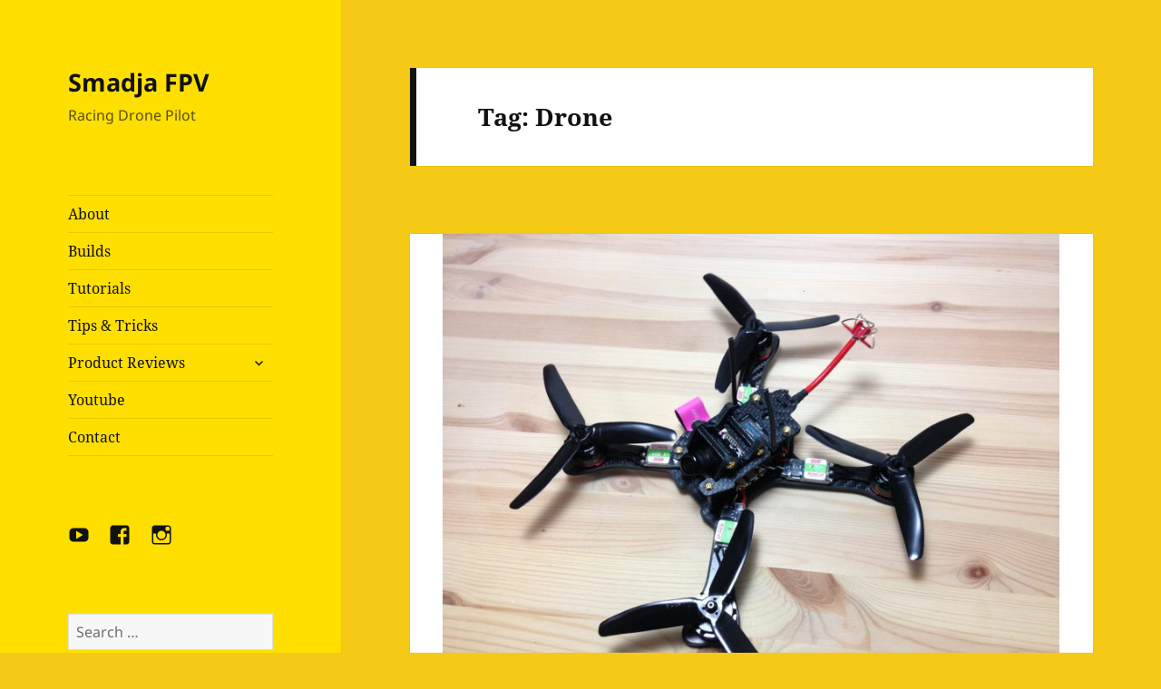

--- FILE ---
content_type: text/html; charset=UTF-8
request_url: https://smadja.co/tag/drone/
body_size: 11027
content:
<!DOCTYPE html>
<html lang="en" class="no-js">
<head>
	<meta charset="UTF-8">
	<meta name="viewport" content="width=device-width, initial-scale=1.0">
	<link rel="profile" href="https://gmpg.org/xfn/11">
	<link rel="pingback" href="https://smadja.co/xmlrpc.php">
	<script>
(function(html){html.className = html.className.replace(/\bno-js\b/,'js')})(document.documentElement);
//# sourceURL=twentyfifteen_javascript_detection
</script>
<title>Drone &#8211; Smadja FPV</title>
<meta name='robots' content='max-image-preview:large' />
<link rel="alternate" type="application/rss+xml" title="Smadja FPV &raquo; Feed" href="https://smadja.co/feed/" />
<link rel="alternate" type="application/rss+xml" title="Smadja FPV &raquo; Comments Feed" href="https://smadja.co/comments/feed/" />
<link rel="alternate" type="application/rss+xml" title="Smadja FPV &raquo; Drone Tag Feed" href="https://smadja.co/tag/drone/feed/" />
		<!-- This site uses the Google Analytics by ExactMetrics plugin v8.11.1 - Using Analytics tracking - https://www.exactmetrics.com/ -->
		<!-- Note: ExactMetrics is not currently configured on this site. The site owner needs to authenticate with Google Analytics in the ExactMetrics settings panel. -->
					<!-- No tracking code set -->
				<!-- / Google Analytics by ExactMetrics -->
		<style id='wp-img-auto-sizes-contain-inline-css'>
img:is([sizes=auto i],[sizes^="auto," i]){contain-intrinsic-size:3000px 1500px}
/*# sourceURL=wp-img-auto-sizes-contain-inline-css */
</style>
<style id='wp-emoji-styles-inline-css'>

	img.wp-smiley, img.emoji {
		display: inline !important;
		border: none !important;
		box-shadow: none !important;
		height: 1em !important;
		width: 1em !important;
		margin: 0 0.07em !important;
		vertical-align: -0.1em !important;
		background: none !important;
		padding: 0 !important;
	}
/*# sourceURL=wp-emoji-styles-inline-css */
</style>
<style id='wp-block-library-inline-css'>
:root{--wp-block-synced-color:#7a00df;--wp-block-synced-color--rgb:122,0,223;--wp-bound-block-color:var(--wp-block-synced-color);--wp-editor-canvas-background:#ddd;--wp-admin-theme-color:#007cba;--wp-admin-theme-color--rgb:0,124,186;--wp-admin-theme-color-darker-10:#006ba1;--wp-admin-theme-color-darker-10--rgb:0,107,160.5;--wp-admin-theme-color-darker-20:#005a87;--wp-admin-theme-color-darker-20--rgb:0,90,135;--wp-admin-border-width-focus:2px}@media (min-resolution:192dpi){:root{--wp-admin-border-width-focus:1.5px}}.wp-element-button{cursor:pointer}:root .has-very-light-gray-background-color{background-color:#eee}:root .has-very-dark-gray-background-color{background-color:#313131}:root .has-very-light-gray-color{color:#eee}:root .has-very-dark-gray-color{color:#313131}:root .has-vivid-green-cyan-to-vivid-cyan-blue-gradient-background{background:linear-gradient(135deg,#00d084,#0693e3)}:root .has-purple-crush-gradient-background{background:linear-gradient(135deg,#34e2e4,#4721fb 50%,#ab1dfe)}:root .has-hazy-dawn-gradient-background{background:linear-gradient(135deg,#faaca8,#dad0ec)}:root .has-subdued-olive-gradient-background{background:linear-gradient(135deg,#fafae1,#67a671)}:root .has-atomic-cream-gradient-background{background:linear-gradient(135deg,#fdd79a,#004a59)}:root .has-nightshade-gradient-background{background:linear-gradient(135deg,#330968,#31cdcf)}:root .has-midnight-gradient-background{background:linear-gradient(135deg,#020381,#2874fc)}:root{--wp--preset--font-size--normal:16px;--wp--preset--font-size--huge:42px}.has-regular-font-size{font-size:1em}.has-larger-font-size{font-size:2.625em}.has-normal-font-size{font-size:var(--wp--preset--font-size--normal)}.has-huge-font-size{font-size:var(--wp--preset--font-size--huge)}.has-text-align-center{text-align:center}.has-text-align-left{text-align:left}.has-text-align-right{text-align:right}.has-fit-text{white-space:nowrap!important}#end-resizable-editor-section{display:none}.aligncenter{clear:both}.items-justified-left{justify-content:flex-start}.items-justified-center{justify-content:center}.items-justified-right{justify-content:flex-end}.items-justified-space-between{justify-content:space-between}.screen-reader-text{border:0;clip-path:inset(50%);height:1px;margin:-1px;overflow:hidden;padding:0;position:absolute;width:1px;word-wrap:normal!important}.screen-reader-text:focus{background-color:#ddd;clip-path:none;color:#444;display:block;font-size:1em;height:auto;left:5px;line-height:normal;padding:15px 23px 14px;text-decoration:none;top:5px;width:auto;z-index:100000}html :where(.has-border-color){border-style:solid}html :where([style*=border-top-color]){border-top-style:solid}html :where([style*=border-right-color]){border-right-style:solid}html :where([style*=border-bottom-color]){border-bottom-style:solid}html :where([style*=border-left-color]){border-left-style:solid}html :where([style*=border-width]){border-style:solid}html :where([style*=border-top-width]){border-top-style:solid}html :where([style*=border-right-width]){border-right-style:solid}html :where([style*=border-bottom-width]){border-bottom-style:solid}html :where([style*=border-left-width]){border-left-style:solid}html :where(img[class*=wp-image-]){height:auto;max-width:100%}:where(figure){margin:0 0 1em}html :where(.is-position-sticky){--wp-admin--admin-bar--position-offset:var(--wp-admin--admin-bar--height,0px)}@media screen and (max-width:600px){html :where(.is-position-sticky){--wp-admin--admin-bar--position-offset:0px}}

/*# sourceURL=wp-block-library-inline-css */
</style><style id='global-styles-inline-css'>
:root{--wp--preset--aspect-ratio--square: 1;--wp--preset--aspect-ratio--4-3: 4/3;--wp--preset--aspect-ratio--3-4: 3/4;--wp--preset--aspect-ratio--3-2: 3/2;--wp--preset--aspect-ratio--2-3: 2/3;--wp--preset--aspect-ratio--16-9: 16/9;--wp--preset--aspect-ratio--9-16: 9/16;--wp--preset--color--black: #000000;--wp--preset--color--cyan-bluish-gray: #abb8c3;--wp--preset--color--white: #fff;--wp--preset--color--pale-pink: #f78da7;--wp--preset--color--vivid-red: #cf2e2e;--wp--preset--color--luminous-vivid-orange: #ff6900;--wp--preset--color--luminous-vivid-amber: #fcb900;--wp--preset--color--light-green-cyan: #7bdcb5;--wp--preset--color--vivid-green-cyan: #00d084;--wp--preset--color--pale-cyan-blue: #8ed1fc;--wp--preset--color--vivid-cyan-blue: #0693e3;--wp--preset--color--vivid-purple: #9b51e0;--wp--preset--color--dark-gray: #111;--wp--preset--color--light-gray: #f1f1f1;--wp--preset--color--yellow: #f4ca16;--wp--preset--color--dark-brown: #352712;--wp--preset--color--medium-pink: #e53b51;--wp--preset--color--light-pink: #ffe5d1;--wp--preset--color--dark-purple: #2e2256;--wp--preset--color--purple: #674970;--wp--preset--color--blue-gray: #22313f;--wp--preset--color--bright-blue: #55c3dc;--wp--preset--color--light-blue: #e9f2f9;--wp--preset--gradient--vivid-cyan-blue-to-vivid-purple: linear-gradient(135deg,rgb(6,147,227) 0%,rgb(155,81,224) 100%);--wp--preset--gradient--light-green-cyan-to-vivid-green-cyan: linear-gradient(135deg,rgb(122,220,180) 0%,rgb(0,208,130) 100%);--wp--preset--gradient--luminous-vivid-amber-to-luminous-vivid-orange: linear-gradient(135deg,rgb(252,185,0) 0%,rgb(255,105,0) 100%);--wp--preset--gradient--luminous-vivid-orange-to-vivid-red: linear-gradient(135deg,rgb(255,105,0) 0%,rgb(207,46,46) 100%);--wp--preset--gradient--very-light-gray-to-cyan-bluish-gray: linear-gradient(135deg,rgb(238,238,238) 0%,rgb(169,184,195) 100%);--wp--preset--gradient--cool-to-warm-spectrum: linear-gradient(135deg,rgb(74,234,220) 0%,rgb(151,120,209) 20%,rgb(207,42,186) 40%,rgb(238,44,130) 60%,rgb(251,105,98) 80%,rgb(254,248,76) 100%);--wp--preset--gradient--blush-light-purple: linear-gradient(135deg,rgb(255,206,236) 0%,rgb(152,150,240) 100%);--wp--preset--gradient--blush-bordeaux: linear-gradient(135deg,rgb(254,205,165) 0%,rgb(254,45,45) 50%,rgb(107,0,62) 100%);--wp--preset--gradient--luminous-dusk: linear-gradient(135deg,rgb(255,203,112) 0%,rgb(199,81,192) 50%,rgb(65,88,208) 100%);--wp--preset--gradient--pale-ocean: linear-gradient(135deg,rgb(255,245,203) 0%,rgb(182,227,212) 50%,rgb(51,167,181) 100%);--wp--preset--gradient--electric-grass: linear-gradient(135deg,rgb(202,248,128) 0%,rgb(113,206,126) 100%);--wp--preset--gradient--midnight: linear-gradient(135deg,rgb(2,3,129) 0%,rgb(40,116,252) 100%);--wp--preset--gradient--dark-gray-gradient-gradient: linear-gradient(90deg, rgba(17,17,17,1) 0%, rgba(42,42,42,1) 100%);--wp--preset--gradient--light-gray-gradient: linear-gradient(90deg, rgba(241,241,241,1) 0%, rgba(215,215,215,1) 100%);--wp--preset--gradient--white-gradient: linear-gradient(90deg, rgba(255,255,255,1) 0%, rgba(230,230,230,1) 100%);--wp--preset--gradient--yellow-gradient: linear-gradient(90deg, rgba(244,202,22,1) 0%, rgba(205,168,10,1) 100%);--wp--preset--gradient--dark-brown-gradient: linear-gradient(90deg, rgba(53,39,18,1) 0%, rgba(91,67,31,1) 100%);--wp--preset--gradient--medium-pink-gradient: linear-gradient(90deg, rgba(229,59,81,1) 0%, rgba(209,28,51,1) 100%);--wp--preset--gradient--light-pink-gradient: linear-gradient(90deg, rgba(255,229,209,1) 0%, rgba(255,200,158,1) 100%);--wp--preset--gradient--dark-purple-gradient: linear-gradient(90deg, rgba(46,34,86,1) 0%, rgba(66,48,123,1) 100%);--wp--preset--gradient--purple-gradient: linear-gradient(90deg, rgba(103,73,112,1) 0%, rgba(131,93,143,1) 100%);--wp--preset--gradient--blue-gray-gradient: linear-gradient(90deg, rgba(34,49,63,1) 0%, rgba(52,75,96,1) 100%);--wp--preset--gradient--bright-blue-gradient: linear-gradient(90deg, rgba(85,195,220,1) 0%, rgba(43,180,211,1) 100%);--wp--preset--gradient--light-blue-gradient: linear-gradient(90deg, rgba(233,242,249,1) 0%, rgba(193,218,238,1) 100%);--wp--preset--font-size--small: 13px;--wp--preset--font-size--medium: 20px;--wp--preset--font-size--large: 36px;--wp--preset--font-size--x-large: 42px;--wp--preset--spacing--20: 0.44rem;--wp--preset--spacing--30: 0.67rem;--wp--preset--spacing--40: 1rem;--wp--preset--spacing--50: 1.5rem;--wp--preset--spacing--60: 2.25rem;--wp--preset--spacing--70: 3.38rem;--wp--preset--spacing--80: 5.06rem;--wp--preset--shadow--natural: 6px 6px 9px rgba(0, 0, 0, 0.2);--wp--preset--shadow--deep: 12px 12px 50px rgba(0, 0, 0, 0.4);--wp--preset--shadow--sharp: 6px 6px 0px rgba(0, 0, 0, 0.2);--wp--preset--shadow--outlined: 6px 6px 0px -3px rgb(255, 255, 255), 6px 6px rgb(0, 0, 0);--wp--preset--shadow--crisp: 6px 6px 0px rgb(0, 0, 0);}:where(.is-layout-flex){gap: 0.5em;}:where(.is-layout-grid){gap: 0.5em;}body .is-layout-flex{display: flex;}.is-layout-flex{flex-wrap: wrap;align-items: center;}.is-layout-flex > :is(*, div){margin: 0;}body .is-layout-grid{display: grid;}.is-layout-grid > :is(*, div){margin: 0;}:where(.wp-block-columns.is-layout-flex){gap: 2em;}:where(.wp-block-columns.is-layout-grid){gap: 2em;}:where(.wp-block-post-template.is-layout-flex){gap: 1.25em;}:where(.wp-block-post-template.is-layout-grid){gap: 1.25em;}.has-black-color{color: var(--wp--preset--color--black) !important;}.has-cyan-bluish-gray-color{color: var(--wp--preset--color--cyan-bluish-gray) !important;}.has-white-color{color: var(--wp--preset--color--white) !important;}.has-pale-pink-color{color: var(--wp--preset--color--pale-pink) !important;}.has-vivid-red-color{color: var(--wp--preset--color--vivid-red) !important;}.has-luminous-vivid-orange-color{color: var(--wp--preset--color--luminous-vivid-orange) !important;}.has-luminous-vivid-amber-color{color: var(--wp--preset--color--luminous-vivid-amber) !important;}.has-light-green-cyan-color{color: var(--wp--preset--color--light-green-cyan) !important;}.has-vivid-green-cyan-color{color: var(--wp--preset--color--vivid-green-cyan) !important;}.has-pale-cyan-blue-color{color: var(--wp--preset--color--pale-cyan-blue) !important;}.has-vivid-cyan-blue-color{color: var(--wp--preset--color--vivid-cyan-blue) !important;}.has-vivid-purple-color{color: var(--wp--preset--color--vivid-purple) !important;}.has-black-background-color{background-color: var(--wp--preset--color--black) !important;}.has-cyan-bluish-gray-background-color{background-color: var(--wp--preset--color--cyan-bluish-gray) !important;}.has-white-background-color{background-color: var(--wp--preset--color--white) !important;}.has-pale-pink-background-color{background-color: var(--wp--preset--color--pale-pink) !important;}.has-vivid-red-background-color{background-color: var(--wp--preset--color--vivid-red) !important;}.has-luminous-vivid-orange-background-color{background-color: var(--wp--preset--color--luminous-vivid-orange) !important;}.has-luminous-vivid-amber-background-color{background-color: var(--wp--preset--color--luminous-vivid-amber) !important;}.has-light-green-cyan-background-color{background-color: var(--wp--preset--color--light-green-cyan) !important;}.has-vivid-green-cyan-background-color{background-color: var(--wp--preset--color--vivid-green-cyan) !important;}.has-pale-cyan-blue-background-color{background-color: var(--wp--preset--color--pale-cyan-blue) !important;}.has-vivid-cyan-blue-background-color{background-color: var(--wp--preset--color--vivid-cyan-blue) !important;}.has-vivid-purple-background-color{background-color: var(--wp--preset--color--vivid-purple) !important;}.has-black-border-color{border-color: var(--wp--preset--color--black) !important;}.has-cyan-bluish-gray-border-color{border-color: var(--wp--preset--color--cyan-bluish-gray) !important;}.has-white-border-color{border-color: var(--wp--preset--color--white) !important;}.has-pale-pink-border-color{border-color: var(--wp--preset--color--pale-pink) !important;}.has-vivid-red-border-color{border-color: var(--wp--preset--color--vivid-red) !important;}.has-luminous-vivid-orange-border-color{border-color: var(--wp--preset--color--luminous-vivid-orange) !important;}.has-luminous-vivid-amber-border-color{border-color: var(--wp--preset--color--luminous-vivid-amber) !important;}.has-light-green-cyan-border-color{border-color: var(--wp--preset--color--light-green-cyan) !important;}.has-vivid-green-cyan-border-color{border-color: var(--wp--preset--color--vivid-green-cyan) !important;}.has-pale-cyan-blue-border-color{border-color: var(--wp--preset--color--pale-cyan-blue) !important;}.has-vivid-cyan-blue-border-color{border-color: var(--wp--preset--color--vivid-cyan-blue) !important;}.has-vivid-purple-border-color{border-color: var(--wp--preset--color--vivid-purple) !important;}.has-vivid-cyan-blue-to-vivid-purple-gradient-background{background: var(--wp--preset--gradient--vivid-cyan-blue-to-vivid-purple) !important;}.has-light-green-cyan-to-vivid-green-cyan-gradient-background{background: var(--wp--preset--gradient--light-green-cyan-to-vivid-green-cyan) !important;}.has-luminous-vivid-amber-to-luminous-vivid-orange-gradient-background{background: var(--wp--preset--gradient--luminous-vivid-amber-to-luminous-vivid-orange) !important;}.has-luminous-vivid-orange-to-vivid-red-gradient-background{background: var(--wp--preset--gradient--luminous-vivid-orange-to-vivid-red) !important;}.has-very-light-gray-to-cyan-bluish-gray-gradient-background{background: var(--wp--preset--gradient--very-light-gray-to-cyan-bluish-gray) !important;}.has-cool-to-warm-spectrum-gradient-background{background: var(--wp--preset--gradient--cool-to-warm-spectrum) !important;}.has-blush-light-purple-gradient-background{background: var(--wp--preset--gradient--blush-light-purple) !important;}.has-blush-bordeaux-gradient-background{background: var(--wp--preset--gradient--blush-bordeaux) !important;}.has-luminous-dusk-gradient-background{background: var(--wp--preset--gradient--luminous-dusk) !important;}.has-pale-ocean-gradient-background{background: var(--wp--preset--gradient--pale-ocean) !important;}.has-electric-grass-gradient-background{background: var(--wp--preset--gradient--electric-grass) !important;}.has-midnight-gradient-background{background: var(--wp--preset--gradient--midnight) !important;}.has-small-font-size{font-size: var(--wp--preset--font-size--small) !important;}.has-medium-font-size{font-size: var(--wp--preset--font-size--medium) !important;}.has-large-font-size{font-size: var(--wp--preset--font-size--large) !important;}.has-x-large-font-size{font-size: var(--wp--preset--font-size--x-large) !important;}
/*# sourceURL=global-styles-inline-css */
</style>

<style id='classic-theme-styles-inline-css'>
/*! This file is auto-generated */
.wp-block-button__link{color:#fff;background-color:#32373c;border-radius:9999px;box-shadow:none;text-decoration:none;padding:calc(.667em + 2px) calc(1.333em + 2px);font-size:1.125em}.wp-block-file__button{background:#32373c;color:#fff;text-decoration:none}
/*# sourceURL=/wp-includes/css/classic-themes.min.css */
</style>
<link rel='stylesheet' id='mashsb-styles-css' href='https://smadja.co/wp-content/plugins/mashsharer/assets/css/mashsb.min.css?ver=4.0.47' media='all' />
<style id='mashsb-styles-inline-css'>
.mashsb-count {color:#cccccc;}[class^="mashicon-"] .text, [class*=" mashicon-"] .text{
    text-indent: -9999px !important;
    line-height: 0px;
    display: block;
    }
    [class^="mashicon-"] .text:after, [class*=" mashicon-"] .text:after {
        content: "" !important;
        text-indent: 0;
        font-size:13px;
        display: block !important;
    }
    [class^="mashicon-"], [class*=" mashicon-"] {
        width:25%;
        text-align: center !important;
    }
    [class^="mashicon-"] .icon:before, [class*=" mashicon-"] .icon:before {
        float:none;
        margin-right: 0;
    }
    .mashsb-buttons a{
       margin-right: 3px;
       margin-bottom:3px;
       min-width: 0;
       width: 41px;
    }
    .onoffswitch,
    .onoffswitch-inner:before,
    .onoffswitch-inner:after
    .onoffswitch2,
    .onoffswitch2-inner:before,
    .onoffswitch2-inner:after  {
        margin-right: 0px;
        width: 41px;
        line-height: 41px;
    }
/*# sourceURL=mashsb-styles-inline-css */
</style>
<link rel='stylesheet' id='twentyfifteen-fonts-css' href='https://smadja.co/wp-content/themes/twentyfifteen/assets/fonts/noto-sans-plus-noto-serif-plus-inconsolata.css?ver=20230328' media='all' />
<link rel='stylesheet' id='genericons-css' href='https://smadja.co/wp-content/themes/twentyfifteen/genericons/genericons.css?ver=20251101' media='all' />
<link rel='stylesheet' id='twentyfifteen-style-css' href='https://smadja.co/wp-content/themes/twentyfifteen/style.css?ver=20251202' media='all' />
<style id='twentyfifteen-style-inline-css'>
	/* Color Scheme */

	/* Background Color */
	body {
		background-color: #f4ca16;
	}

	/* Sidebar Background Color */
	body:before,
	.site-header {
		background-color: #ffdf00;
	}

	/* Box Background Color */
	.post-navigation,
	.pagination,
	.secondary,
	.site-footer,
	.hentry,
	.page-header,
	.page-content,
	.comments-area,
	.widecolumn {
		background-color: #ffffff;
	}

	/* Box Background Color */
	button,
	input[type="button"],
	input[type="reset"],
	input[type="submit"],
	.pagination .prev,
	.pagination .next,
	.widget_calendar tbody a,
	.widget_calendar tbody a:hover,
	.widget_calendar tbody a:focus,
	.page-links a,
	.page-links a:hover,
	.page-links a:focus,
	.sticky-post {
		color: #ffffff;
	}

	/* Main Text Color */
	button,
	input[type="button"],
	input[type="reset"],
	input[type="submit"],
	.pagination .prev,
	.pagination .next,
	.widget_calendar tbody a,
	.page-links a,
	.sticky-post {
		background-color: #111111;
	}

	/* Main Text Color */
	body,
	blockquote cite,
	blockquote small,
	a,
	.dropdown-toggle:after,
	.image-navigation a:hover,
	.image-navigation a:focus,
	.comment-navigation a:hover,
	.comment-navigation a:focus,
	.widget-title,
	.entry-footer a:hover,
	.entry-footer a:focus,
	.comment-metadata a:hover,
	.comment-metadata a:focus,
	.pingback .edit-link a:hover,
	.pingback .edit-link a:focus,
	.comment-list .reply a:hover,
	.comment-list .reply a:focus,
	.site-info a:hover,
	.site-info a:focus {
		color: #111111;
	}

	/* Main Text Color */
	.entry-content a,
	.entry-summary a,
	.page-content a,
	.comment-content a,
	.pingback .comment-body > a,
	.author-description a,
	.taxonomy-description a,
	.textwidget a,
	.entry-footer a:hover,
	.comment-metadata a:hover,
	.pingback .edit-link a:hover,
	.comment-list .reply a:hover,
	.site-info a:hover {
		border-color: #111111;
	}

	/* Secondary Text Color */
	button:hover,
	button:focus,
	input[type="button"]:hover,
	input[type="button"]:focus,
	input[type="reset"]:hover,
	input[type="reset"]:focus,
	input[type="submit"]:hover,
	input[type="submit"]:focus,
	.pagination .prev:hover,
	.pagination .prev:focus,
	.pagination .next:hover,
	.pagination .next:focus,
	.widget_calendar tbody a:hover,
	.widget_calendar tbody a:focus,
	.page-links a:hover,
	.page-links a:focus {
		background-color: rgba( 17, 17, 17, 0.7);
	}

	/* Secondary Text Color */
	blockquote,
	a:hover,
	a:focus,
	.main-navigation .menu-item-description,
	.post-navigation .meta-nav,
	.post-navigation a:hover .post-title,
	.post-navigation a:focus .post-title,
	.image-navigation,
	.image-navigation a,
	.comment-navigation,
	.comment-navigation a,
	.widget,
	.author-heading,
	.entry-footer,
	.entry-footer a,
	.taxonomy-description,
	.page-links > .page-links-title,
	.entry-caption,
	.comment-author,
	.comment-metadata,
	.comment-metadata a,
	.pingback .edit-link,
	.pingback .edit-link a,
	.post-password-form label,
	.comment-form label,
	.comment-notes,
	.comment-awaiting-moderation,
	.logged-in-as,
	.form-allowed-tags,
	.no-comments,
	.site-info,
	.site-info a,
	.wp-caption-text,
	.gallery-caption,
	.comment-list .reply a,
	.widecolumn label,
	.widecolumn .mu_register label {
		color: rgba( 17, 17, 17, 0.7);
	}

	/* Secondary Text Color */
	blockquote,
	.logged-in-as a:hover,
	.comment-author a:hover {
		border-color: rgba( 17, 17, 17, 0.7);
	}

	/* Border Color */
	hr,
	.dropdown-toggle:hover,
	.dropdown-toggle:focus {
		background-color: rgba( 17, 17, 17, 0.1);
	}

	/* Border Color */
	pre,
	abbr[title],
	table,
	th,
	td,
	input,
	textarea,
	.main-navigation ul,
	.main-navigation li,
	.post-navigation,
	.post-navigation div + div,
	.pagination,
	.comment-navigation,
	.widget li,
	.widget_categories .children,
	.widget_nav_menu .sub-menu,
	.widget_pages .children,
	.site-header,
	.site-footer,
	.hentry + .hentry,
	.author-info,
	.entry-content .page-links a,
	.page-links > span,
	.page-header,
	.comments-area,
	.comment-list + .comment-respond,
	.comment-list article,
	.comment-list .pingback,
	.comment-list .trackback,
	.comment-list .reply a,
	.no-comments {
		border-color: rgba( 17, 17, 17, 0.1);
	}

	/* Border Focus Color */
	a:focus,
	button:focus,
	input:focus {
		outline-color: rgba( 17, 17, 17, 0.3);
	}

	input:focus,
	textarea:focus {
		border-color: rgba( 17, 17, 17, 0.3);
	}

	/* Sidebar Link Color */
	.secondary-toggle:before {
		color: #111111;
	}

	.site-title a,
	.site-description {
		color: #111111;
	}

	/* Sidebar Text Color */
	.site-title a:hover,
	.site-title a:focus {
		color: rgba( 17, 17, 17, 0.7);
	}

	/* Sidebar Border Color */
	.secondary-toggle {
		border-color: rgba( 17, 17, 17, 0.1);
	}

	/* Sidebar Border Focus Color */
	.secondary-toggle:hover,
	.secondary-toggle:focus {
		border-color: rgba( 17, 17, 17, 0.3);
	}

	.site-title a {
		outline-color: rgba( 17, 17, 17, 0.3);
	}

	/* Meta Background Color */
	.entry-footer {
		background-color: #f1f1f1;
	}

	@media screen and (min-width: 38.75em) {
		/* Main Text Color */
		.page-header {
			border-color: #111111;
		}
	}

	@media screen and (min-width: 59.6875em) {
		/* Make sure its transparent on desktop */
		.site-header,
		.secondary {
			background-color: transparent;
		}

		/* Sidebar Background Color */
		.widget button,
		.widget input[type="button"],
		.widget input[type="reset"],
		.widget input[type="submit"],
		.widget_calendar tbody a,
		.widget_calendar tbody a:hover,
		.widget_calendar tbody a:focus {
			color: #ffdf00;
		}

		/* Sidebar Link Color */
		.secondary a,
		.dropdown-toggle:after,
		.widget-title,
		.widget blockquote cite,
		.widget blockquote small {
			color: #111111;
		}

		.widget button,
		.widget input[type="button"],
		.widget input[type="reset"],
		.widget input[type="submit"],
		.widget_calendar tbody a {
			background-color: #111111;
		}

		.textwidget a {
			border-color: #111111;
		}

		/* Sidebar Text Color */
		.secondary a:hover,
		.secondary a:focus,
		.main-navigation .menu-item-description,
		.widget,
		.widget blockquote,
		.widget .wp-caption-text,
		.widget .gallery-caption {
			color: rgba( 17, 17, 17, 0.7);
		}

		.widget button:hover,
		.widget button:focus,
		.widget input[type="button"]:hover,
		.widget input[type="button"]:focus,
		.widget input[type="reset"]:hover,
		.widget input[type="reset"]:focus,
		.widget input[type="submit"]:hover,
		.widget input[type="submit"]:focus,
		.widget_calendar tbody a:hover,
		.widget_calendar tbody a:focus {
			background-color: rgba( 17, 17, 17, 0.7);
		}

		.widget blockquote {
			border-color: rgba( 17, 17, 17, 0.7);
		}

		/* Sidebar Border Color */
		.main-navigation ul,
		.main-navigation li,
		.widget input,
		.widget textarea,
		.widget table,
		.widget th,
		.widget td,
		.widget pre,
		.widget li,
		.widget_categories .children,
		.widget_nav_menu .sub-menu,
		.widget_pages .children,
		.widget abbr[title] {
			border-color: rgba( 17, 17, 17, 0.1);
		}

		.dropdown-toggle:hover,
		.dropdown-toggle:focus,
		.widget hr {
			background-color: rgba( 17, 17, 17, 0.1);
		}

		.widget input:focus,
		.widget textarea:focus {
			border-color: rgba( 17, 17, 17, 0.3);
		}

		.sidebar a:focus,
		.dropdown-toggle:focus {
			outline-color: rgba( 17, 17, 17, 0.3);
		}
	}
/*# sourceURL=twentyfifteen-style-inline-css */
</style>
<link rel='stylesheet' id='twentyfifteen-block-style-css' href='https://smadja.co/wp-content/themes/twentyfifteen/css/blocks.css?ver=20240715' media='all' />
<script src="https://smadja.co/wp-includes/js/jquery/jquery.min.js?ver=3.7.1" id="jquery-core-js"></script>
<script src="https://smadja.co/wp-includes/js/jquery/jquery-migrate.min.js?ver=3.4.1" id="jquery-migrate-js"></script>
<script id="mashsb-js-extra">
var mashsb = {"shares":"0","round_shares":"1","animate_shares":"0","dynamic_buttons":"0","share_url":"https://smadja.co/tutorials/gb-x210/","title":"GB-X210+Carbon+Fiber+Frame+Kit+RC+Racing+Drone+%E2%80%93+GEP-TX5+Chimp+%E2%80%93+Gearbest","image":"https://smadja.co/wp-content/uploads/2016/11/IMG_2005.jpg","desc":"While browsing through gearbest in the effort of finding a good Racing drone kit i stumbled upon the GB-X210. It is based on a GEP-TX5 frame, more known as Chimp, the very well known EMAX \u2026","hashtag":"noamsmadja","subscribe":"content","subscribe_url":"","activestatus":"1","singular":"0","twitter_popup":"1","refresh":"0","nonce":"c6a4098e44","postid":"","servertime":"1769307708","ajaxurl":"https://smadja.co/wp-admin/admin-ajax.php"};
//# sourceURL=mashsb-js-extra
</script>
<script src="https://smadja.co/wp-content/plugins/mashsharer/assets/js/mashsb.min.js?ver=4.0.47" id="mashsb-js"></script>
<script id="twentyfifteen-script-js-extra">
var screenReaderText = {"expand":"\u003Cspan class=\"screen-reader-text\"\u003Eexpand child menu\u003C/span\u003E","collapse":"\u003Cspan class=\"screen-reader-text\"\u003Ecollapse child menu\u003C/span\u003E"};
//# sourceURL=twentyfifteen-script-js-extra
</script>
<script src="https://smadja.co/wp-content/themes/twentyfifteen/js/functions.js?ver=20250729" id="twentyfifteen-script-js" defer data-wp-strategy="defer"></script>
<link rel="https://api.w.org/" href="https://smadja.co/wp-json/" /><link rel="alternate" title="JSON" type="application/json" href="https://smadja.co/wp-json/wp/v2/tags/52" /><link rel="EditURI" type="application/rsd+xml" title="RSD" href="https://smadja.co/xmlrpc.php?rsd" />
<meta name="generator" content="WordPress 6.9" />
</head>

<body class="archive tag tag-drone tag-52 wp-embed-responsive wp-theme-twentyfifteen">
<div id="page" class="hfeed site">
	<a class="skip-link screen-reader-text" href="#content">
		Skip to content	</a>

	<div id="sidebar" class="sidebar">
		<header id="masthead" class="site-header">
			<div class="site-branding">
									<p class="site-title"><a href="https://smadja.co/" rel="home" >Smadja FPV</a></p>
										<p class="site-description">Racing Drone Pilot</p>
				
				<button class="secondary-toggle">Menu and widgets</button>
			</div><!-- .site-branding -->
		</header><!-- .site-header -->

			<div id="secondary" class="secondary">

					<nav id="site-navigation" class="main-navigation">
				<div class="menu-main-container"><ul id="menu-main" class="nav-menu"><li id="menu-item-397" class="menu-item menu-item-type-post_type menu-item-object-page menu-item-397"><a href="https://smadja.co/about-2/">About</a></li>
<li id="menu-item-384" class="menu-item menu-item-type-taxonomy menu-item-object-category menu-item-384"><a href="https://smadja.co/category/builds/">Builds</a></li>
<li id="menu-item-378" class="menu-item menu-item-type-taxonomy menu-item-object-category menu-item-378"><a href="https://smadja.co/category/tutorials/">Tutorials</a></li>
<li id="menu-item-380" class="menu-item menu-item-type-taxonomy menu-item-object-category menu-item-380"><a href="https://smadja.co/category/tips-tricks/">Tips &#038; Tricks</a></li>
<li id="menu-item-385" class="menu-item menu-item-type-taxonomy menu-item-object-category menu-item-has-children menu-item-385"><a href="https://smadja.co/category/product-reviews/">Product Reviews</a>
<ul class="sub-menu">
	<li id="menu-item-386" class="menu-item menu-item-type-taxonomy menu-item-object-category menu-item-386"><a href="https://smadja.co/category/product-reviews/frames/">Frames</a></li>
	<li id="menu-item-387" class="menu-item menu-item-type-taxonomy menu-item-object-category menu-item-387"><a href="https://smadja.co/category/product-reviews/motors/">Motors</a></li>
	<li id="menu-item-388" class="menu-item menu-item-type-taxonomy menu-item-object-category menu-item-388"><a href="https://smadja.co/category/product-reviews/batteries/">Batteries</a></li>
</ul>
</li>
<li id="menu-item-379" class="menu-item menu-item-type-custom menu-item-object-custom menu-item-379"><a href="https://www.youtube.com/user/noamsmadja">Youtube</a></li>
<li id="menu-item-398" class="menu-item menu-item-type-post_type menu-item-object-page menu-item-398"><a href="https://smadja.co/contact/">Contact</a></li>
</ul></div>			</nav><!-- .main-navigation -->
		
					<nav id="social-navigation" class="social-navigation">
				<div class="menu-social-container"><ul id="menu-social" class="menu"><li id="menu-item-381" class="menu-item menu-item-type-custom menu-item-object-custom menu-item-381"><a href="https://www.youtube.com/user/noamsmadja"><span class="screen-reader-text">Youtube</span></a></li>
<li id="menu-item-382" class="menu-item menu-item-type-custom menu-item-object-custom menu-item-382"><a href="https://www.facebook.com/groups/FpvRacingIL/"><span class="screen-reader-text">facebook</span></a></li>
<li id="menu-item-383" class="menu-item menu-item-type-custom menu-item-object-custom menu-item-383"><a href="https://www.instagram.com/noamsmadja/?hl=en"><span class="screen-reader-text">Instagram</span></a></li>
</ul></div>			</nav><!-- .social-navigation -->
		
					<div id="widget-area" class="widget-area" role="complementary">
				<aside id="search-2" class="widget widget_search"><form role="search" method="get" class="search-form" action="https://smadja.co/">
				<label>
					<span class="screen-reader-text">Search for:</span>
					<input type="search" class="search-field" placeholder="Search &hellip;" value="" name="s" />
				</label>
				<input type="submit" class="search-submit screen-reader-text" value="Search" />
			</form></aside>
		<aside id="recent-posts-2" class="widget widget_recent_entries">
		<h2 class="widget-title">Recent Posts</h2><nav aria-label="Recent Posts">
		<ul>
											<li>
					<a href="https://smadja.co/product-reviews/skyrc-q200-charger/">SkyRc Q200 charger review &#8211; Or, why is this the best charger I ever used!</a>
									</li>
											<li>
					<a href="https://smadja.co/product-reviews/eachine-e52/">Banggood is sending me an Eachine E52 WiFi FPV for review</a>
									</li>
											<li>
					<a href="https://smadja.co/tips-tricks/paint-frsky-taranis/">How-To and what-to-buy to Paint Frsky Taranis</a>
									</li>
											<li>
					<a href="https://smadja.co/builds/racing-drone-parts-list-may-2017/">Racing Drone parts list &#8211; May. 2017</a>
									</li>
											<li>
					<a href="https://smadja.co/tips-tricks/irc-tramp-through-osd/">Control the IRC Tramp through OSD</a>
									</li>
					</ul>

		</nav></aside><aside id="text-2" class="widget widget_text"><h2 class="widget-title">an Ad a day keeps the blog at bay</h2>			<div class="textwidget"><script type="text/javascript">
    google_ad_client = "ca-pub-2976069839000909";
    google_ad_slot = "3331866471";
    google_ad_width = 300;
    google_ad_height = 600;
</script>
<!-- ad 1 -->
<script type="text/javascript"
src="//pagead2.googlesyndication.com/pagead/show_ads.js">
</script></div>
		</aside>			</div><!-- .widget-area -->
		
	</div><!-- .secondary -->

	</div><!-- .sidebar -->

	<div id="content" class="site-content">

	<section id="primary" class="content-area">
		<main id="main" class="site-main">

		
			<header class="page-header">
				<h1 class="page-title">Tag: <span>Drone</span></h1>			</header><!-- .page-header -->

			
<article id="post-350" class="post-350 post type-post status-publish format-standard has-post-thumbnail hentry category-tutorials tag-build tag-chimp tag-drone tag-gep tag-kit tag-review tag-tx5">
	
	<a class="post-thumbnail" href="https://smadja.co/tutorials/gb-x210/" aria-hidden="true">
		<img width="680" height="510" src="https://smadja.co/wp-content/uploads/2016/11/IMG_2005.jpg" class="attachment-post-thumbnail size-post-thumbnail wp-post-image" alt="GB-X210 Carbon Fiber Frame Kit RC Racing Drone &#8211; GEP-TX5 Chimp &#8211; Gearbest" decoding="async" fetchpriority="high" srcset="https://smadja.co/wp-content/uploads/2016/11/IMG_2005.jpg 3264w, https://smadja.co/wp-content/uploads/2016/11/IMG_2005-300x225.jpg 300w, https://smadja.co/wp-content/uploads/2016/11/IMG_2005-768x576.jpg 768w, https://smadja.co/wp-content/uploads/2016/11/IMG_2005-1024x768.jpg 1024w" sizes="(max-width: 680px) 100vw, 680px" />	</a>

		
	<header class="entry-header">
		<h2 class="entry-title"><a href="https://smadja.co/tutorials/gb-x210/" rel="bookmark">GB-X210 Carbon Fiber Frame Kit RC Racing Drone &#8211; GEP-TX5 Chimp &#8211; Gearbest</a></h2>	</header><!-- .entry-header -->

	<div class="entry-content">
		<aside class="mashsb-container mashsb-main mashsb-stretched"><div class="mashsb-box"><div class="mashsb-count mash-small" style="float:left"><div class="counts mashsbcount">0</div><span class="mashsb-sharetext">SHARES</span></div><div class="mashsb-buttons"><a class="mashicon-facebook mash-small mash-center mashsb-noshadow" href="https://www.facebook.com/sharer.php?u=https%3A%2F%2Fsmadja.co%2Ftutorials%2Fgb-x210%2F" target="_top" rel="nofollow"><span class="icon"></span><span class="text">Share</span></a><div class="onoffswitch2 mash-small mashsb-noshadow" style="display:none"></div></div>
            </div>
                <div style="clear:both"></div><div class="mashsb-toggle-container"></div><div class="mashsb_below_buttons"></div></aside>
            <!-- Share buttons by mashshare.net - Version: 4.0.47--><p>While browsing through gearbest in the effort of finding a good Racing drone kit i stumbled upon the GB-X210. It is based on a GEP-TX5 frame, more known as Chimp, the very well known EMAX motors, DYS esc and SPF3 flight controller. Gearbest was kind to send me this kit for free for review (you can even see my pictures on the gearbest page 🙂 isn&#8217;t that awesome?)</p>
<p> <a href="https://smadja.co/tutorials/gb-x210/#more-350" class="more-link">Continue reading <span class="screen-reader-text">GB-X210 Carbon Fiber Frame Kit RC Racing Drone &#8211; GEP-TX5 Chimp &#8211; Gearbest</span></a></p>
	</div><!-- .entry-content -->

	
	<footer class="entry-footer">
		<span class="posted-on"><span class="screen-reader-text">Posted on </span><a href="https://smadja.co/tutorials/gb-x210/" rel="bookmark"><time class="entry-date published" datetime="2016-11-22T13:45:15+00:00">November 22, 2016</time><time class="updated" datetime="2017-01-05T21:07:43+00:00">January 5, 2017</time></a></span><span class="cat-links"><span class="screen-reader-text">Categories </span><a href="https://smadja.co/category/tutorials/" rel="category tag">Tutorials</a></span><span class="tags-links"><span class="screen-reader-text">Tags </span><a href="https://smadja.co/tag/build/" rel="tag">build</a>, <a href="https://smadja.co/tag/chimp/" rel="tag">chimp</a>, <a href="https://smadja.co/tag/drone/" rel="tag">Drone</a>, <a href="https://smadja.co/tag/gep/" rel="tag">gep</a>, <a href="https://smadja.co/tag/kit/" rel="tag">kit</a>, <a href="https://smadja.co/tag/review/" rel="tag">review</a>, <a href="https://smadja.co/tag/tx5/" rel="tag">tx5</a></span><span class="comments-link"><a href="https://smadja.co/tutorials/gb-x210/#respond">Leave a comment<span class="screen-reader-text"> on GB-X210 Carbon Fiber Frame Kit RC Racing Drone &#8211; GEP-TX5 Chimp &#8211; Gearbest</span></a></span>			</footer><!-- .entry-footer -->

</article><!-- #post-350 -->

<article id="post-338" class="post-338 post type-post status-publish format-standard has-post-thumbnail hentry category-tips-tricks category-tutorials tag-bind tag-drone tag-qx90">
	
	<a class="post-thumbnail" href="https://smadja.co/tips-tricks/bind-qx90/" aria-hidden="true">
		<img width="680" height="510" src="https://smadja.co/wp-content/uploads/2016/11/IMG_2087.jpg" class="attachment-post-thumbnail size-post-thumbnail wp-post-image" alt="Bind QX90 tiny drone with a DSM receiver" decoding="async" srcset="https://smadja.co/wp-content/uploads/2016/11/IMG_2087.jpg 3264w, https://smadja.co/wp-content/uploads/2016/11/IMG_2087-300x225.jpg 300w, https://smadja.co/wp-content/uploads/2016/11/IMG_2087-768x576.jpg 768w, https://smadja.co/wp-content/uploads/2016/11/IMG_2087-1024x768.jpg 1024w" sizes="(max-width: 680px) 100vw, 680px" />	</a>

		
	<header class="entry-header">
		<h2 class="entry-title"><a href="https://smadja.co/tips-tricks/bind-qx90/" rel="bookmark">Bind QX90 tiny drone with a DSM receiver</a></h2>	</header><!-- .entry-header -->

	<div class="entry-content">
		<aside class="mashsb-container mashsb-main mashsb-stretched"><div class="mashsb-box"><div class="mashsb-count mash-small" style="float:left"><div class="counts mashsbcount">0</div><span class="mashsb-sharetext">SHARES</span></div><div class="mashsb-buttons"><a class="mashicon-facebook mash-small mash-center mashsb-noshadow" href="https://www.facebook.com/sharer.php?u=https%3A%2F%2Fsmadja.co%2Ftips-tricks%2Fbind-qx90%2F" target="_top" rel="nofollow"><span class="icon"></span><span class="text">Share</span></a><div class="onoffswitch2 mash-small mashsb-noshadow" style="display:none"></div></div>
            </div>
                <div style="clear:both"></div><div class="mashsb-toggle-container"></div><div class="mashsb_below_buttons"></div></aside>
            <!-- Share buttons by mashshare.net - Version: 4.0.47--><p>The<a href="http://www.banggood.com/Tiny-2_4G-6CH-Receiver-Compatible-with-DSM2-PPM-Signal-Output-for-Eachine-QX80-QX90-QX95-p-1089810.html?p=6T12021616236201505M" target="_blank"> DSM receiver</a> used on the <a href="http://www.banggood.com/Tiny-QX90-90mm-Micro-FPV-Racing-Quadcopter-BNF-Based-On-F3-Flight-Controller-FrSKY-Taranis-X9D-p-1069614.html?p=6T12021616236201505M" target="_blank">Tiny QX90</a> doesn&#8217;t have a bind button. To bind QX90 with a DSM receiver just plug the battery to the quad, turn on your transmitter and click the bind button on the transmitter.</p>
<p>When the QX90 switches on, the receiver tries to bind for about 3 seconds (led blinking). Once binded the led will stay on.</p>
	</div><!-- .entry-content -->

	
	<footer class="entry-footer">
		<span class="posted-on"><span class="screen-reader-text">Posted on </span><a href="https://smadja.co/tips-tricks/bind-qx90/" rel="bookmark"><time class="entry-date published" datetime="2016-11-01T13:24:30+00:00">November 1, 2016</time><time class="updated" datetime="2017-01-05T21:07:37+00:00">January 5, 2017</time></a></span><span class="cat-links"><span class="screen-reader-text">Categories </span><a href="https://smadja.co/category/tips-tricks/" rel="category tag">Tips &amp; Tricks</a>, <a href="https://smadja.co/category/tutorials/" rel="category tag">Tutorials</a></span><span class="tags-links"><span class="screen-reader-text">Tags </span><a href="https://smadja.co/tag/bind/" rel="tag">bind</a>, <a href="https://smadja.co/tag/drone/" rel="tag">Drone</a>, <a href="https://smadja.co/tag/qx90/" rel="tag">qx90</a></span><span class="comments-link"><a href="https://smadja.co/tips-tricks/bind-qx90/#respond">Leave a comment<span class="screen-reader-text"> on Bind QX90 tiny drone with a DSM receiver</span></a></span>			</footer><!-- .entry-footer -->

</article><!-- #post-338 -->

<article id="post-270" class="post-270 post type-post status-publish format-standard has-post-thumbnail hentry category-drone-kits category-product-reviews tag-17 tag-2300kv tag-4s tag-blheli tag-cleanflight tag-drone tag-drone-kit tag-drone-racing tag-gearbest tag-grasshopper tag-ideafly tag-review tag-spracing-f3">
	
	<a class="post-thumbnail" href="https://smadja.co/product-reviews/ideafly-grasshopper-review/" aria-hidden="true">
		<img width="680" height="510" src="https://smadja.co/wp-content/uploads/2016/09/Photo-12-09-2016-10-40-18-AM-2.jpg" class="attachment-post-thumbnail size-post-thumbnail wp-post-image" alt="Ideafly Grasshopper F210 Racing RC Quadcopter &#8211; RTF &#8211; Review for GearBest &#8211; First Impression" decoding="async" srcset="https://smadja.co/wp-content/uploads/2016/09/Photo-12-09-2016-10-40-18-AM-2.jpg 3264w, https://smadja.co/wp-content/uploads/2016/09/Photo-12-09-2016-10-40-18-AM-2-300x225.jpg 300w, https://smadja.co/wp-content/uploads/2016/09/Photo-12-09-2016-10-40-18-AM-2-768x576.jpg 768w, https://smadja.co/wp-content/uploads/2016/09/Photo-12-09-2016-10-40-18-AM-2-1024x768.jpg 1024w" sizes="(max-width: 680px) 100vw, 680px" />	</a>

		
	<header class="entry-header">
		<h2 class="entry-title"><a href="https://smadja.co/product-reviews/ideafly-grasshopper-review/" rel="bookmark">Ideafly Grasshopper F210 Racing RC Quadcopter &#8211; RTF &#8211; Review for GearBest &#8211; First Impression</a></h2>	</header><!-- .entry-header -->

	<div class="entry-content">
		<aside class="mashsb-container mashsb-main mashsb-stretched"><div class="mashsb-box"><div class="mashsb-count mash-small" style="float:left"><div class="counts mashsbcount">0</div><span class="mashsb-sharetext">SHARES</span></div><div class="mashsb-buttons"><a class="mashicon-facebook mash-small mash-center mashsb-noshadow" href="https://www.facebook.com/sharer.php?u=https%3A%2F%2Fsmadja.co%2Fproduct-reviews%2Fideafly-grasshopper-review%2F" target="_top" rel="nofollow"><span class="icon"></span><span class="text">Share</span></a><div class="onoffswitch2 mash-small mashsb-noshadow" style="display:none"></div></div>
            </div>
                <div style="clear:both"></div><div class="mashsb-toggle-container"></div><div class="mashsb_below_buttons"></div></aside>
            <!-- Share buttons by mashshare.net - Version: 4.0.47--><p>I fly racing drones as a &#8220;serious&#8221; hobby and compete regularly in our local league and international races. Gearbest contacted me asking for a honest <a href="http://www.gearbest.com/multi-rotor-parts/pp_428984.html?lkid=10100399" target="_blank">Ideafly Grasshopper</a> review, &#8220;can it really fly 230km/h??&#8221;, to be exact. Although i still have no answer about that, it&#8217;s parts makes it a <strong>good starting point for anyone who wants to fly a drone</strong>!</p>
<p> <a href="https://smadja.co/product-reviews/ideafly-grasshopper-review/#more-270" class="more-link">Continue reading <span class="screen-reader-text">Ideafly Grasshopper F210 Racing RC Quadcopter &#8211; RTF &#8211; Review for GearBest &#8211; First Impression</span></a></p>
	</div><!-- .entry-content -->

	
	<footer class="entry-footer">
		<span class="posted-on"><span class="screen-reader-text">Posted on </span><a href="https://smadja.co/product-reviews/ideafly-grasshopper-review/" rel="bookmark"><time class="entry-date published" datetime="2016-09-12T13:07:18+00:00">September 12, 2016</time><time class="updated" datetime="2017-01-05T21:07:21+00:00">January 5, 2017</time></a></span><span class="cat-links"><span class="screen-reader-text">Categories </span><a href="https://smadja.co/category/product-reviews/drone-kits/" rel="category tag">Drone Kits</a>, <a href="https://smadja.co/category/product-reviews/" rel="category tag">Product Reviews</a></span><span class="tags-links"><span class="screen-reader-text">Tags </span><a href="https://smadja.co/tag/2205/" rel="tag">2205</a>, <a href="https://smadja.co/tag/2300kv/" rel="tag">2300kv</a>, <a href="https://smadja.co/tag/4s/" rel="tag">4s</a>, <a href="https://smadja.co/tag/blheli/" rel="tag">blheli</a>, <a href="https://smadja.co/tag/cleanflight/" rel="tag">cleanflight</a>, <a href="https://smadja.co/tag/drone/" rel="tag">Drone</a>, <a href="https://smadja.co/tag/drone-kit/" rel="tag">Drone Kit</a>, <a href="https://smadja.co/tag/drone-racing/" rel="tag">Drone racing</a>, <a href="https://smadja.co/tag/gearbest/" rel="tag">Gearbest</a>, <a href="https://smadja.co/tag/grasshopper/" rel="tag">Grasshopper</a>, <a href="https://smadja.co/tag/ideafly/" rel="tag">Ideafly</a>, <a href="https://smadja.co/tag/review/" rel="tag">review</a>, <a href="https://smadja.co/tag/spracing-f3/" rel="tag">SPRacing F3</a></span><span class="comments-link"><a href="https://smadja.co/product-reviews/ideafly-grasshopper-review/#respond">Leave a comment<span class="screen-reader-text"> on Ideafly Grasshopper F210 Racing RC Quadcopter &#8211; RTF &#8211; Review for GearBest &#8211; First Impression</span></a></span>			</footer><!-- .entry-footer -->

</article><!-- #post-270 -->

		</main><!-- .site-main -->
	</section><!-- .content-area -->


	</div><!-- .site-content -->

	<footer id="colophon" class="site-footer">
		<div class="site-info">
									<a href="https://wordpress.org/" class="imprint">
				Proudly powered by WordPress			</a>
		</div><!-- .site-info -->
	</footer><!-- .site-footer -->

</div><!-- .site -->

<script type="speculationrules">
{"prefetch":[{"source":"document","where":{"and":[{"href_matches":"/*"},{"not":{"href_matches":["/wp-*.php","/wp-admin/*","/wp-content/uploads/*","/wp-content/*","/wp-content/plugins/*","/wp-content/themes/twentyfifteen/*","/*\\?(.+)"]}},{"not":{"selector_matches":"a[rel~=\"nofollow\"]"}},{"not":{"selector_matches":".no-prefetch, .no-prefetch a"}}]},"eagerness":"conservative"}]}
</script>
<script id="wp-emoji-settings" type="application/json">
{"baseUrl":"https://s.w.org/images/core/emoji/17.0.2/72x72/","ext":".png","svgUrl":"https://s.w.org/images/core/emoji/17.0.2/svg/","svgExt":".svg","source":{"concatemoji":"https://smadja.co/wp-includes/js/wp-emoji-release.min.js?ver=6.9"}}
</script>
<script type="module">
/*! This file is auto-generated */
const a=JSON.parse(document.getElementById("wp-emoji-settings").textContent),o=(window._wpemojiSettings=a,"wpEmojiSettingsSupports"),s=["flag","emoji"];function i(e){try{var t={supportTests:e,timestamp:(new Date).valueOf()};sessionStorage.setItem(o,JSON.stringify(t))}catch(e){}}function c(e,t,n){e.clearRect(0,0,e.canvas.width,e.canvas.height),e.fillText(t,0,0);t=new Uint32Array(e.getImageData(0,0,e.canvas.width,e.canvas.height).data);e.clearRect(0,0,e.canvas.width,e.canvas.height),e.fillText(n,0,0);const a=new Uint32Array(e.getImageData(0,0,e.canvas.width,e.canvas.height).data);return t.every((e,t)=>e===a[t])}function p(e,t){e.clearRect(0,0,e.canvas.width,e.canvas.height),e.fillText(t,0,0);var n=e.getImageData(16,16,1,1);for(let e=0;e<n.data.length;e++)if(0!==n.data[e])return!1;return!0}function u(e,t,n,a){switch(t){case"flag":return n(e,"\ud83c\udff3\ufe0f\u200d\u26a7\ufe0f","\ud83c\udff3\ufe0f\u200b\u26a7\ufe0f")?!1:!n(e,"\ud83c\udde8\ud83c\uddf6","\ud83c\udde8\u200b\ud83c\uddf6")&&!n(e,"\ud83c\udff4\udb40\udc67\udb40\udc62\udb40\udc65\udb40\udc6e\udb40\udc67\udb40\udc7f","\ud83c\udff4\u200b\udb40\udc67\u200b\udb40\udc62\u200b\udb40\udc65\u200b\udb40\udc6e\u200b\udb40\udc67\u200b\udb40\udc7f");case"emoji":return!a(e,"\ud83e\u1fac8")}return!1}function f(e,t,n,a){let r;const o=(r="undefined"!=typeof WorkerGlobalScope&&self instanceof WorkerGlobalScope?new OffscreenCanvas(300,150):document.createElement("canvas")).getContext("2d",{willReadFrequently:!0}),s=(o.textBaseline="top",o.font="600 32px Arial",{});return e.forEach(e=>{s[e]=t(o,e,n,a)}),s}function r(e){var t=document.createElement("script");t.src=e,t.defer=!0,document.head.appendChild(t)}a.supports={everything:!0,everythingExceptFlag:!0},new Promise(t=>{let n=function(){try{var e=JSON.parse(sessionStorage.getItem(o));if("object"==typeof e&&"number"==typeof e.timestamp&&(new Date).valueOf()<e.timestamp+604800&&"object"==typeof e.supportTests)return e.supportTests}catch(e){}return null}();if(!n){if("undefined"!=typeof Worker&&"undefined"!=typeof OffscreenCanvas&&"undefined"!=typeof URL&&URL.createObjectURL&&"undefined"!=typeof Blob)try{var e="postMessage("+f.toString()+"("+[JSON.stringify(s),u.toString(),c.toString(),p.toString()].join(",")+"));",a=new Blob([e],{type:"text/javascript"});const r=new Worker(URL.createObjectURL(a),{name:"wpTestEmojiSupports"});return void(r.onmessage=e=>{i(n=e.data),r.terminate(),t(n)})}catch(e){}i(n=f(s,u,c,p))}t(n)}).then(e=>{for(const n in e)a.supports[n]=e[n],a.supports.everything=a.supports.everything&&a.supports[n],"flag"!==n&&(a.supports.everythingExceptFlag=a.supports.everythingExceptFlag&&a.supports[n]);var t;a.supports.everythingExceptFlag=a.supports.everythingExceptFlag&&!a.supports.flag,a.supports.everything||((t=a.source||{}).concatemoji?r(t.concatemoji):t.wpemoji&&t.twemoji&&(r(t.twemoji),r(t.wpemoji)))});
//# sourceURL=https://smadja.co/wp-includes/js/wp-emoji-loader.min.js
</script>

</body>
</html>


--- FILE ---
content_type: text/html; charset=utf-8
request_url: https://www.google.com/recaptcha/api2/aframe
body_size: 265
content:
<!DOCTYPE HTML><html><head><meta http-equiv="content-type" content="text/html; charset=UTF-8"></head><body><script nonce="_3ebqxVqD9ffg1hMoTo1ZQ">/** Anti-fraud and anti-abuse applications only. See google.com/recaptcha */ try{var clients={'sodar':'https://pagead2.googlesyndication.com/pagead/sodar?'};window.addEventListener("message",function(a){try{if(a.source===window.parent){var b=JSON.parse(a.data);var c=clients[b['id']];if(c){var d=document.createElement('img');d.src=c+b['params']+'&rc='+(localStorage.getItem("rc::a")?sessionStorage.getItem("rc::b"):"");window.document.body.appendChild(d);sessionStorage.setItem("rc::e",parseInt(sessionStorage.getItem("rc::e")||0)+1);localStorage.setItem("rc::h",'1769307711519');}}}catch(b){}});window.parent.postMessage("_grecaptcha_ready", "*");}catch(b){}</script></body></html>